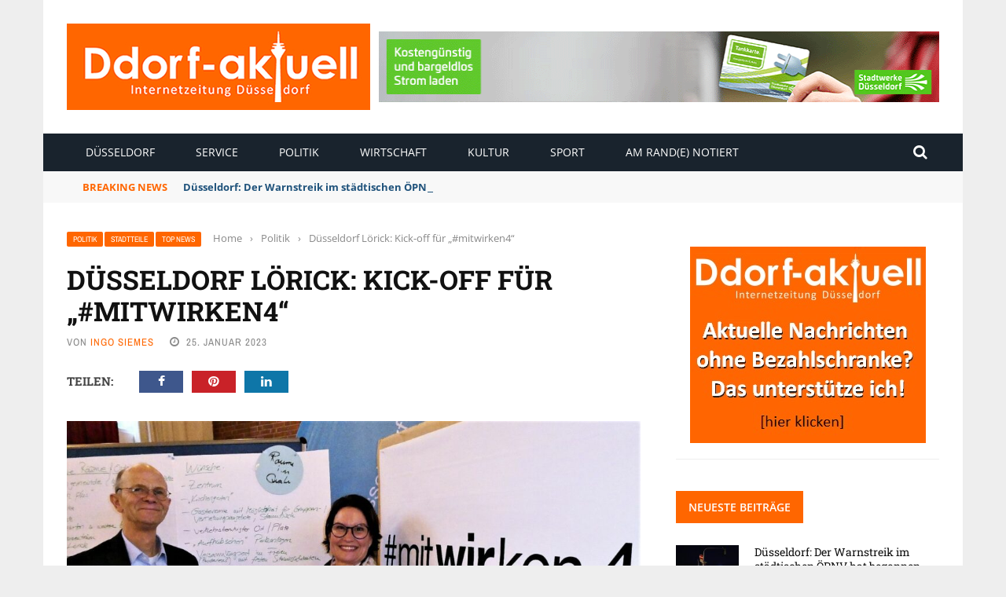

--- FILE ---
content_type: application/x-javascript; charset=UTF-8
request_url: https://www.ddorf-aktuell.de/revive/www/delivery/spc.php?zones=2%7C19%7C22%7C20%7C21%7C18%7C17%7C15%7C16%7C23%7C24%7C25%7C26&source=&r=83652621&charset=UTF-8&loc=https%3A//www.ddorf-aktuell.de/2023/01/25/duesseldorf-loerick-kick-off-fuer-mitwirken4/
body_size: 1987
content:
var OA_output = new Array(); 
OA_output['2'] = '';
OA_output['2'] += "<"+"a href=\'https://www.ddorf-aktuell.de/revive/www/delivery/cl.php?bannerid=40&amp;zoneid=2&amp;sig=0e4867845d93164025b39bd0d94cb00ddcb5087ac92b9f2bb64caf92012633b1&amp;dest=https%3A%2F%2Fwww.swd-ag.de%2Fpk%2Felektromobilitaet%2Fladeinfrastruktur%2Fladehauptstadt-duesseldorf%2F%3Futm_medium%3Ddisplay%26utm_source%3Dddorf-aktuell%26utm_campaign%3Db2c_lis_ladehauptstadt_2022%26utm_content%3D300_250_stadt%26utm_term%3Ddvg\' target=\'_blank\' rel=\'noopener nofollow\'><"+"img src=\'https://www.ddorf-aktuell.de/revive/www/images/4add3141aca51db8d4e1a5d176a81efa.gif\' width=\'728\' height=\'90\' alt=\'\' title=\'\' border=\'0\' /><"+"/a><"+"div id=\'beacon_194be4e5a5\' style=\'position: absolute; left: 0px; top: 0px; visibility: hidden;\'><"+"img src=\'https://www.ddorf-aktuell.de/revive/www/delivery/lg.php?bannerid=40&amp;campaignid=19&amp;zoneid=2&amp;loc=https%3A%2F%2Fwww.ddorf-aktuell.de%2F2023%2F01%2F25%2Fduesseldorf-loerick-kick-off-fuer-mitwirken4%2F&amp;cb=194be4e5a5\' width=\'0\' height=\'0\' alt=\'\' style=\'width: 0px; height: 0px;\' /><"+"/div>\n";
OA_output['19'] = '';
OA_output['19'] += "<"+"div id=\'beacon_70e34b7639\' style=\'position: absolute; left: 0px; top: 0px; visibility: hidden;\'><"+"img src=\'https://www.ddorf-aktuell.de/revive/www/delivery/lg.php?bannerid=0&amp;campaignid=0&amp;zoneid=19&amp;loc=https%3A%2F%2Fwww.ddorf-aktuell.de%2F2023%2F01%2F25%2Fduesseldorf-loerick-kick-off-fuer-mitwirken4%2F&amp;cb=70e34b7639\' width=\'0\' height=\'0\' alt=\'\' style=\'width: 0px; height: 0px;\' /><"+"/div>\n";
OA_output['22'] = '';
OA_output['22'] += "<"+"hr>\n";
OA_output['22'] += "<"+"center><"+"a href=\'https://www.ddorf-aktuell.de/revive/www/delivery/cl.php?bannerid=181&amp;zoneid=22&amp;sig=8c40624b3dbaa8a3c4c1161b197220099ecc230825dda28c2f388f36fe390050&amp;dest=http%3A%2F%2Fwww.weltklasse-um-die-ecke.de%2F%3Futm_source%3Dd%26utm_medium%3Ddpl%26utm_campaign%3DPB2026%26utm_id%3D2\' target=\'_blank\' rel=\'noopener nofollow\'><"+"img src=\'https://www.ddorf-aktuell.de/revive/www/images/6a78772cf65bab494f7e87acef14065f.jpg\' width=\'300\' height=\'250\' alt=\'\' title=\'\' border=\'0\' /><"+"/a><"+"div id=\'beacon_e179a201ec\' style=\'position: absolute; left: 0px; top: 0px; visibility: hidden;\'><"+"img src=\'https://www.ddorf-aktuell.de/revive/www/delivery/lg.php?bannerid=181&amp;campaignid=66&amp;zoneid=22&amp;loc=https%3A%2F%2Fwww.ddorf-aktuell.de%2F2023%2F01%2F25%2Fduesseldorf-loerick-kick-off-fuer-mitwirken4%2F&amp;cb=e179a201ec\' width=\'0\' height=\'0\' alt=\'\' style=\'width: 0px; height: 0px;\' /><"+"/div><"+"/center>\n";
OA_output['22'] += "<"+"hr>\n";
OA_output['20'] = '';
OA_output['20'] += "<"+"hr>\n";
OA_output['20'] += "<"+"center><"+"a href=\'https://www.ddorf-aktuell.de/revive/www/delivery/cl.php?bannerid=151&amp;zoneid=20&amp;sig=3c2943caa9298ea99d7ba2a7750bebb7116e8f25c029efec2ff9ba783724290e&amp;dest=https%3A%2F%2Fwww.awo-duesseldorf.de%2Farbeiten%2Fa-wonderful-job-1%2F\' target=\'_blank\' rel=\'noopener nofollow\'><"+"img src=\'https://www.ddorf-aktuell.de/revive/www/images/9fc457c47ef42ee4101f33f75462a94b.gif\' width=\'300\' height=\'250\' alt=\'\' title=\'\' border=\'0\' /><"+"/a><"+"div id=\'beacon_c6519035d4\' style=\'position: absolute; left: 0px; top: 0px; visibility: hidden;\'><"+"img src=\'https://www.ddorf-aktuell.de/revive/www/delivery/lg.php?bannerid=151&amp;campaignid=55&amp;zoneid=20&amp;loc=https%3A%2F%2Fwww.ddorf-aktuell.de%2F2023%2F01%2F25%2Fduesseldorf-loerick-kick-off-fuer-mitwirken4%2F&amp;cb=c6519035d4\' width=\'0\' height=\'0\' alt=\'\' style=\'width: 0px; height: 0px;\' /><"+"/div><"+"/center>\n";
OA_output['20'] += "<"+"hr>\n";
OA_output['21'] = '';
OA_output['21'] += "<"+"div id=\'beacon_7456dd3c31\' style=\'position: absolute; left: 0px; top: 0px; visibility: hidden;\'><"+"img src=\'https://www.ddorf-aktuell.de/revive/www/delivery/lg.php?bannerid=0&amp;campaignid=0&amp;zoneid=21&amp;loc=https%3A%2F%2Fwww.ddorf-aktuell.de%2F2023%2F01%2F25%2Fduesseldorf-loerick-kick-off-fuer-mitwirken4%2F&amp;cb=7456dd3c31\' width=\'0\' height=\'0\' alt=\'\' style=\'width: 0px; height: 0px;\' /><"+"/div>\n";
OA_output['18'] = '';
OA_output['18'] += "<"+"div id=\'beacon_c563cc0cde\' style=\'position: absolute; left: 0px; top: 0px; visibility: hidden;\'><"+"img src=\'https://www.ddorf-aktuell.de/revive/www/delivery/lg.php?bannerid=0&amp;campaignid=0&amp;zoneid=18&amp;loc=https%3A%2F%2Fwww.ddorf-aktuell.de%2F2023%2F01%2F25%2Fduesseldorf-loerick-kick-off-fuer-mitwirken4%2F&amp;cb=c563cc0cde\' width=\'0\' height=\'0\' alt=\'\' style=\'width: 0px; height: 0px;\' /><"+"/div>\n";
OA_output['17'] = '';
OA_output['17'] += "<"+"hr>\n";
OA_output['17'] += "<"+"center><"+"a href=\'https://www.ddorf-aktuell.de/revive/www/delivery/cl.php?bannerid=163&amp;zoneid=17&amp;sig=ec46988054cceb7bbfecec2e37148fcf2f5dc254d38bce8eec49c99c651e65a6&amp;dest=https%3A%2F%2Fwww.mieterverein-duesseldorf.de%2Faktuelles%2Fonline-tool-mietwucher-melden\' target=\'_blank\' rel=\'noopener nofollow\'><"+"img src=\'https://www.ddorf-aktuell.de/revive/www/images/044fc6168b92c960732f33cfc53819d4.jpg\' width=\'300\' height=\'250\' alt=\'\' title=\'\' border=\'0\' /><"+"/a><"+"div id=\'beacon_d1049b7382\' style=\'position: absolute; left: 0px; top: 0px; visibility: hidden;\'><"+"img src=\'https://www.ddorf-aktuell.de/revive/www/delivery/lg.php?bannerid=163&amp;campaignid=3&amp;zoneid=17&amp;loc=https%3A%2F%2Fwww.ddorf-aktuell.de%2F2023%2F01%2F25%2Fduesseldorf-loerick-kick-off-fuer-mitwirken4%2F&amp;cb=d1049b7382\' width=\'0\' height=\'0\' alt=\'\' style=\'width: 0px; height: 0px;\' /><"+"/div><"+"/center>\n";
OA_output['17'] += "<"+"hr>\n";
OA_output['15'] = '';
OA_output['15'] += "<"+"hr>\n";
OA_output['15'] += "<"+"center><"+"a href=\'https://www.ddorf-aktuell.de/revive/www/delivery/cl.php?bannerid=183&amp;zoneid=15&amp;sig=f766e5d95d001ce7bbf3c78f7a63e023c0742dbe79934ad8954054c9475460ad&amp;dest=https%3A%2F%2Fwww.eventbrite.de%2Fe%2Fdie-originale-tickets-1974356995923%3Faff%3Doddtdtcreator%26fbclid%3DIwY2xjawPdoORleHRuA2FlbQIxMABicmlkETFkSmRaUjI5ZXJGcENmWnd2c3J0YwZhcHBfaWQQMjIyMDM5MTc4ODIwMDg5MgABHgMUmJAgNLfskxG7hCY1bDJspiIFnpqdHx-Q4zKl6OPz95TKWGUMJc3tCKv7_aem_xF-lrIwMR_qvFE_3WkcbgQ\' target=\'_blank\' rel=\'noopener nofollow\'><"+"img src=\'https://www.ddorf-aktuell.de/revive/www/images/0b7cdea6d0120f6ab986ad09504a5e85.jpg\' width=\'300\' height=\'250\' alt=\'\' title=\'\' border=\'0\' /><"+"/a><"+"div id=\'beacon_dd36b8bd18\' style=\'position: absolute; left: 0px; top: 0px; visibility: hidden;\'><"+"img src=\'https://www.ddorf-aktuell.de/revive/www/delivery/lg.php?bannerid=183&amp;campaignid=67&amp;zoneid=15&amp;loc=https%3A%2F%2Fwww.ddorf-aktuell.de%2F2023%2F01%2F25%2Fduesseldorf-loerick-kick-off-fuer-mitwirken4%2F&amp;cb=dd36b8bd18\' width=\'0\' height=\'0\' alt=\'\' style=\'width: 0px; height: 0px;\' /><"+"/div><"+"/center>\n";
OA_output['15'] += "<"+"hr>\n";
OA_output['16'] = '';
OA_output['16'] += "<"+"hr>\n";
OA_output['16'] += "<"+"center><"+"a href=\'https://www.ddorf-aktuell.de/revive/www/delivery/cl.php?bannerid=180&amp;zoneid=16&amp;sig=8f9f2acfc898abec8d09ca42f02bbd03ab692ede4c96ca73e422c77d9650c807&amp;dest=http%3A%2F%2Fwww.weltklasse-um-die-ecke.de%2F%3Futm_source%3Dd%26utm_medium%3Ddpl%26utm_campaign%3DPB2026%26utm_id%3D2\' target=\'_blank\' rel=\'noopener nofollow\'><"+"img src=\'https://www.ddorf-aktuell.de/revive/www/images/bb7ebcb46826addb715d3b9ff634e64c.jpg\' width=\'300\' height=\'250\' alt=\'\' title=\'\' border=\'0\' /><"+"/a><"+"div id=\'beacon_6eddee81a1\' style=\'position: absolute; left: 0px; top: 0px; visibility: hidden;\'><"+"img src=\'https://www.ddorf-aktuell.de/revive/www/delivery/lg.php?bannerid=180&amp;campaignid=66&amp;zoneid=16&amp;loc=https%3A%2F%2Fwww.ddorf-aktuell.de%2F2023%2F01%2F25%2Fduesseldorf-loerick-kick-off-fuer-mitwirken4%2F&amp;cb=6eddee81a1\' width=\'0\' height=\'0\' alt=\'\' style=\'width: 0px; height: 0px;\' /><"+"/div><"+"/center>\n";
OA_output['16'] += "<"+"hr>\n";
OA_output['23'] = '';
OA_output['23'] += "<"+"div id=\'beacon_82cc7a1d90\' style=\'position: absolute; left: 0px; top: 0px; visibility: hidden;\'><"+"img src=\'https://www.ddorf-aktuell.de/revive/www/delivery/lg.php?bannerid=0&amp;campaignid=0&amp;zoneid=23&amp;loc=https%3A%2F%2Fwww.ddorf-aktuell.de%2F2023%2F01%2F25%2Fduesseldorf-loerick-kick-off-fuer-mitwirken4%2F&amp;cb=82cc7a1d90\' width=\'0\' height=\'0\' alt=\'\' style=\'width: 0px; height: 0px;\' /><"+"/div>\n";
OA_output['24'] = '';
OA_output['24'] += "<"+"div id=\'beacon_c4fab44230\' style=\'position: absolute; left: 0px; top: 0px; visibility: hidden;\'><"+"img src=\'https://www.ddorf-aktuell.de/revive/www/delivery/lg.php?bannerid=0&amp;campaignid=0&amp;zoneid=24&amp;loc=https%3A%2F%2Fwww.ddorf-aktuell.de%2F2023%2F01%2F25%2Fduesseldorf-loerick-kick-off-fuer-mitwirken4%2F&amp;cb=c4fab44230\' width=\'0\' height=\'0\' alt=\'\' style=\'width: 0px; height: 0px;\' /><"+"/div>\n";
OA_output['25'] = '';
OA_output['25'] += "<"+"hr>\n";
OA_output['25'] += "<"+"center><"+"a href=\'https://www.ddorf-aktuell.de/revive/www/delivery/cl.php?bannerid=141&amp;zoneid=25&amp;sig=a6bf9ea3123b8f31749e772a00e97ab2d3ab6c011235802543b27d4fb22f570e&amp;dest=https%3A%2F%2Fpsd-rhein-ruhr.de%2F\' target=\'_blank\' rel=\'noopener nofollow\'><"+"img src=\'https://www.ddorf-aktuell.de/revive/www/images/c9d1a8dd8f9db355a4895d9cb1d8a719.jpg\' width=\'300\' height=\'250\' alt=\'\' title=\'\' border=\'0\' /><"+"/a><"+"div id=\'beacon_2866adb8a1\' style=\'position: absolute; left: 0px; top: 0px; visibility: hidden;\'><"+"img src=\'https://www.ddorf-aktuell.de/revive/www/delivery/lg.php?bannerid=141&amp;campaignid=53&amp;zoneid=25&amp;loc=https%3A%2F%2Fwww.ddorf-aktuell.de%2F2023%2F01%2F25%2Fduesseldorf-loerick-kick-off-fuer-mitwirken4%2F&amp;cb=2866adb8a1\' width=\'0\' height=\'0\' alt=\'\' style=\'width: 0px; height: 0px;\' /><"+"/div><"+"/center>\n";
OA_output['25'] += "<"+"hr>\n";
OA_output['26'] = '';
OA_output['26'] += "<"+"hr>\n";
OA_output['26'] += "<"+"center><"+"a href=\'https://www.ddorf-aktuell.de/revive/www/delivery/cl.php?bannerid=172&amp;zoneid=26&amp;sig=8e3ce7d1a8c129631a36f8053ef0c01b949b4e348295fc12bd512e65bc30cf7b&amp;dest=https%3A%2F%2Fwww.linksfraktion-duesseldorf.de%2F\' target=\'_blank\' rel=\'noopener nofollow\'><"+"img src=\'https://www.ddorf-aktuell.de/revive/www/images/28cb1f40bca5dc62b373c3fe8a6410c3.jpg\' width=\'300\' height=\'250\' alt=\'\' title=\'\' border=\'0\' /><"+"/a><"+"div id=\'beacon_88de5e98b5\' style=\'position: absolute; left: 0px; top: 0px; visibility: hidden;\'><"+"img src=\'https://www.ddorf-aktuell.de/revive/www/delivery/lg.php?bannerid=172&amp;campaignid=62&amp;zoneid=26&amp;loc=https%3A%2F%2Fwww.ddorf-aktuell.de%2F2023%2F01%2F25%2Fduesseldorf-loerick-kick-off-fuer-mitwirken4%2F&amp;cb=88de5e98b5\' width=\'0\' height=\'0\' alt=\'\' style=\'width: 0px; height: 0px;\' /><"+"/div><"+"/center>\n";
OA_output['26'] += "<"+"hr>\n";
